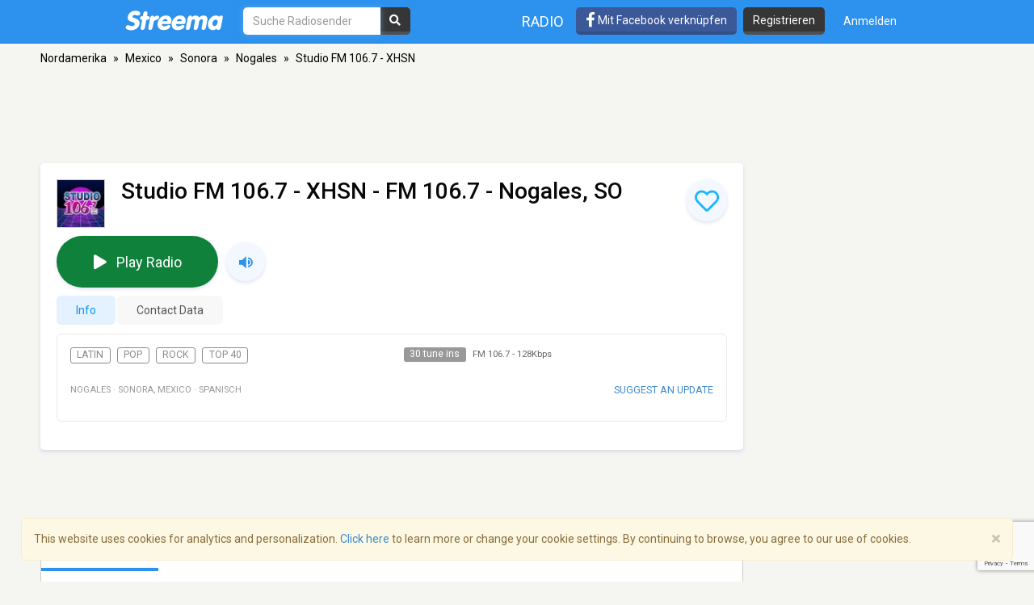

--- FILE ---
content_type: text/html; charset=utf-8
request_url: https://www.google.com/recaptcha/api2/anchor?ar=1&k=6LeCbKwfAAAAAGXbwG-wyQhhz9dxlXuTdtc_oCwI&co=aHR0cHM6Ly9kZS5zdHJlZW1hLmNvbTo0NDM.&hl=en&v=PoyoqOPhxBO7pBk68S4YbpHZ&size=invisible&anchor-ms=20000&execute-ms=30000&cb=fge7o2rqxuq
body_size: 48673
content:
<!DOCTYPE HTML><html dir="ltr" lang="en"><head><meta http-equiv="Content-Type" content="text/html; charset=UTF-8">
<meta http-equiv="X-UA-Compatible" content="IE=edge">
<title>reCAPTCHA</title>
<style type="text/css">
/* cyrillic-ext */
@font-face {
  font-family: 'Roboto';
  font-style: normal;
  font-weight: 400;
  font-stretch: 100%;
  src: url(//fonts.gstatic.com/s/roboto/v48/KFO7CnqEu92Fr1ME7kSn66aGLdTylUAMa3GUBHMdazTgWw.woff2) format('woff2');
  unicode-range: U+0460-052F, U+1C80-1C8A, U+20B4, U+2DE0-2DFF, U+A640-A69F, U+FE2E-FE2F;
}
/* cyrillic */
@font-face {
  font-family: 'Roboto';
  font-style: normal;
  font-weight: 400;
  font-stretch: 100%;
  src: url(//fonts.gstatic.com/s/roboto/v48/KFO7CnqEu92Fr1ME7kSn66aGLdTylUAMa3iUBHMdazTgWw.woff2) format('woff2');
  unicode-range: U+0301, U+0400-045F, U+0490-0491, U+04B0-04B1, U+2116;
}
/* greek-ext */
@font-face {
  font-family: 'Roboto';
  font-style: normal;
  font-weight: 400;
  font-stretch: 100%;
  src: url(//fonts.gstatic.com/s/roboto/v48/KFO7CnqEu92Fr1ME7kSn66aGLdTylUAMa3CUBHMdazTgWw.woff2) format('woff2');
  unicode-range: U+1F00-1FFF;
}
/* greek */
@font-face {
  font-family: 'Roboto';
  font-style: normal;
  font-weight: 400;
  font-stretch: 100%;
  src: url(//fonts.gstatic.com/s/roboto/v48/KFO7CnqEu92Fr1ME7kSn66aGLdTylUAMa3-UBHMdazTgWw.woff2) format('woff2');
  unicode-range: U+0370-0377, U+037A-037F, U+0384-038A, U+038C, U+038E-03A1, U+03A3-03FF;
}
/* math */
@font-face {
  font-family: 'Roboto';
  font-style: normal;
  font-weight: 400;
  font-stretch: 100%;
  src: url(//fonts.gstatic.com/s/roboto/v48/KFO7CnqEu92Fr1ME7kSn66aGLdTylUAMawCUBHMdazTgWw.woff2) format('woff2');
  unicode-range: U+0302-0303, U+0305, U+0307-0308, U+0310, U+0312, U+0315, U+031A, U+0326-0327, U+032C, U+032F-0330, U+0332-0333, U+0338, U+033A, U+0346, U+034D, U+0391-03A1, U+03A3-03A9, U+03B1-03C9, U+03D1, U+03D5-03D6, U+03F0-03F1, U+03F4-03F5, U+2016-2017, U+2034-2038, U+203C, U+2040, U+2043, U+2047, U+2050, U+2057, U+205F, U+2070-2071, U+2074-208E, U+2090-209C, U+20D0-20DC, U+20E1, U+20E5-20EF, U+2100-2112, U+2114-2115, U+2117-2121, U+2123-214F, U+2190, U+2192, U+2194-21AE, U+21B0-21E5, U+21F1-21F2, U+21F4-2211, U+2213-2214, U+2216-22FF, U+2308-230B, U+2310, U+2319, U+231C-2321, U+2336-237A, U+237C, U+2395, U+239B-23B7, U+23D0, U+23DC-23E1, U+2474-2475, U+25AF, U+25B3, U+25B7, U+25BD, U+25C1, U+25CA, U+25CC, U+25FB, U+266D-266F, U+27C0-27FF, U+2900-2AFF, U+2B0E-2B11, U+2B30-2B4C, U+2BFE, U+3030, U+FF5B, U+FF5D, U+1D400-1D7FF, U+1EE00-1EEFF;
}
/* symbols */
@font-face {
  font-family: 'Roboto';
  font-style: normal;
  font-weight: 400;
  font-stretch: 100%;
  src: url(//fonts.gstatic.com/s/roboto/v48/KFO7CnqEu92Fr1ME7kSn66aGLdTylUAMaxKUBHMdazTgWw.woff2) format('woff2');
  unicode-range: U+0001-000C, U+000E-001F, U+007F-009F, U+20DD-20E0, U+20E2-20E4, U+2150-218F, U+2190, U+2192, U+2194-2199, U+21AF, U+21E6-21F0, U+21F3, U+2218-2219, U+2299, U+22C4-22C6, U+2300-243F, U+2440-244A, U+2460-24FF, U+25A0-27BF, U+2800-28FF, U+2921-2922, U+2981, U+29BF, U+29EB, U+2B00-2BFF, U+4DC0-4DFF, U+FFF9-FFFB, U+10140-1018E, U+10190-1019C, U+101A0, U+101D0-101FD, U+102E0-102FB, U+10E60-10E7E, U+1D2C0-1D2D3, U+1D2E0-1D37F, U+1F000-1F0FF, U+1F100-1F1AD, U+1F1E6-1F1FF, U+1F30D-1F30F, U+1F315, U+1F31C, U+1F31E, U+1F320-1F32C, U+1F336, U+1F378, U+1F37D, U+1F382, U+1F393-1F39F, U+1F3A7-1F3A8, U+1F3AC-1F3AF, U+1F3C2, U+1F3C4-1F3C6, U+1F3CA-1F3CE, U+1F3D4-1F3E0, U+1F3ED, U+1F3F1-1F3F3, U+1F3F5-1F3F7, U+1F408, U+1F415, U+1F41F, U+1F426, U+1F43F, U+1F441-1F442, U+1F444, U+1F446-1F449, U+1F44C-1F44E, U+1F453, U+1F46A, U+1F47D, U+1F4A3, U+1F4B0, U+1F4B3, U+1F4B9, U+1F4BB, U+1F4BF, U+1F4C8-1F4CB, U+1F4D6, U+1F4DA, U+1F4DF, U+1F4E3-1F4E6, U+1F4EA-1F4ED, U+1F4F7, U+1F4F9-1F4FB, U+1F4FD-1F4FE, U+1F503, U+1F507-1F50B, U+1F50D, U+1F512-1F513, U+1F53E-1F54A, U+1F54F-1F5FA, U+1F610, U+1F650-1F67F, U+1F687, U+1F68D, U+1F691, U+1F694, U+1F698, U+1F6AD, U+1F6B2, U+1F6B9-1F6BA, U+1F6BC, U+1F6C6-1F6CF, U+1F6D3-1F6D7, U+1F6E0-1F6EA, U+1F6F0-1F6F3, U+1F6F7-1F6FC, U+1F700-1F7FF, U+1F800-1F80B, U+1F810-1F847, U+1F850-1F859, U+1F860-1F887, U+1F890-1F8AD, U+1F8B0-1F8BB, U+1F8C0-1F8C1, U+1F900-1F90B, U+1F93B, U+1F946, U+1F984, U+1F996, U+1F9E9, U+1FA00-1FA6F, U+1FA70-1FA7C, U+1FA80-1FA89, U+1FA8F-1FAC6, U+1FACE-1FADC, U+1FADF-1FAE9, U+1FAF0-1FAF8, U+1FB00-1FBFF;
}
/* vietnamese */
@font-face {
  font-family: 'Roboto';
  font-style: normal;
  font-weight: 400;
  font-stretch: 100%;
  src: url(//fonts.gstatic.com/s/roboto/v48/KFO7CnqEu92Fr1ME7kSn66aGLdTylUAMa3OUBHMdazTgWw.woff2) format('woff2');
  unicode-range: U+0102-0103, U+0110-0111, U+0128-0129, U+0168-0169, U+01A0-01A1, U+01AF-01B0, U+0300-0301, U+0303-0304, U+0308-0309, U+0323, U+0329, U+1EA0-1EF9, U+20AB;
}
/* latin-ext */
@font-face {
  font-family: 'Roboto';
  font-style: normal;
  font-weight: 400;
  font-stretch: 100%;
  src: url(//fonts.gstatic.com/s/roboto/v48/KFO7CnqEu92Fr1ME7kSn66aGLdTylUAMa3KUBHMdazTgWw.woff2) format('woff2');
  unicode-range: U+0100-02BA, U+02BD-02C5, U+02C7-02CC, U+02CE-02D7, U+02DD-02FF, U+0304, U+0308, U+0329, U+1D00-1DBF, U+1E00-1E9F, U+1EF2-1EFF, U+2020, U+20A0-20AB, U+20AD-20C0, U+2113, U+2C60-2C7F, U+A720-A7FF;
}
/* latin */
@font-face {
  font-family: 'Roboto';
  font-style: normal;
  font-weight: 400;
  font-stretch: 100%;
  src: url(//fonts.gstatic.com/s/roboto/v48/KFO7CnqEu92Fr1ME7kSn66aGLdTylUAMa3yUBHMdazQ.woff2) format('woff2');
  unicode-range: U+0000-00FF, U+0131, U+0152-0153, U+02BB-02BC, U+02C6, U+02DA, U+02DC, U+0304, U+0308, U+0329, U+2000-206F, U+20AC, U+2122, U+2191, U+2193, U+2212, U+2215, U+FEFF, U+FFFD;
}
/* cyrillic-ext */
@font-face {
  font-family: 'Roboto';
  font-style: normal;
  font-weight: 500;
  font-stretch: 100%;
  src: url(//fonts.gstatic.com/s/roboto/v48/KFO7CnqEu92Fr1ME7kSn66aGLdTylUAMa3GUBHMdazTgWw.woff2) format('woff2');
  unicode-range: U+0460-052F, U+1C80-1C8A, U+20B4, U+2DE0-2DFF, U+A640-A69F, U+FE2E-FE2F;
}
/* cyrillic */
@font-face {
  font-family: 'Roboto';
  font-style: normal;
  font-weight: 500;
  font-stretch: 100%;
  src: url(//fonts.gstatic.com/s/roboto/v48/KFO7CnqEu92Fr1ME7kSn66aGLdTylUAMa3iUBHMdazTgWw.woff2) format('woff2');
  unicode-range: U+0301, U+0400-045F, U+0490-0491, U+04B0-04B1, U+2116;
}
/* greek-ext */
@font-face {
  font-family: 'Roboto';
  font-style: normal;
  font-weight: 500;
  font-stretch: 100%;
  src: url(//fonts.gstatic.com/s/roboto/v48/KFO7CnqEu92Fr1ME7kSn66aGLdTylUAMa3CUBHMdazTgWw.woff2) format('woff2');
  unicode-range: U+1F00-1FFF;
}
/* greek */
@font-face {
  font-family: 'Roboto';
  font-style: normal;
  font-weight: 500;
  font-stretch: 100%;
  src: url(//fonts.gstatic.com/s/roboto/v48/KFO7CnqEu92Fr1ME7kSn66aGLdTylUAMa3-UBHMdazTgWw.woff2) format('woff2');
  unicode-range: U+0370-0377, U+037A-037F, U+0384-038A, U+038C, U+038E-03A1, U+03A3-03FF;
}
/* math */
@font-face {
  font-family: 'Roboto';
  font-style: normal;
  font-weight: 500;
  font-stretch: 100%;
  src: url(//fonts.gstatic.com/s/roboto/v48/KFO7CnqEu92Fr1ME7kSn66aGLdTylUAMawCUBHMdazTgWw.woff2) format('woff2');
  unicode-range: U+0302-0303, U+0305, U+0307-0308, U+0310, U+0312, U+0315, U+031A, U+0326-0327, U+032C, U+032F-0330, U+0332-0333, U+0338, U+033A, U+0346, U+034D, U+0391-03A1, U+03A3-03A9, U+03B1-03C9, U+03D1, U+03D5-03D6, U+03F0-03F1, U+03F4-03F5, U+2016-2017, U+2034-2038, U+203C, U+2040, U+2043, U+2047, U+2050, U+2057, U+205F, U+2070-2071, U+2074-208E, U+2090-209C, U+20D0-20DC, U+20E1, U+20E5-20EF, U+2100-2112, U+2114-2115, U+2117-2121, U+2123-214F, U+2190, U+2192, U+2194-21AE, U+21B0-21E5, U+21F1-21F2, U+21F4-2211, U+2213-2214, U+2216-22FF, U+2308-230B, U+2310, U+2319, U+231C-2321, U+2336-237A, U+237C, U+2395, U+239B-23B7, U+23D0, U+23DC-23E1, U+2474-2475, U+25AF, U+25B3, U+25B7, U+25BD, U+25C1, U+25CA, U+25CC, U+25FB, U+266D-266F, U+27C0-27FF, U+2900-2AFF, U+2B0E-2B11, U+2B30-2B4C, U+2BFE, U+3030, U+FF5B, U+FF5D, U+1D400-1D7FF, U+1EE00-1EEFF;
}
/* symbols */
@font-face {
  font-family: 'Roboto';
  font-style: normal;
  font-weight: 500;
  font-stretch: 100%;
  src: url(//fonts.gstatic.com/s/roboto/v48/KFO7CnqEu92Fr1ME7kSn66aGLdTylUAMaxKUBHMdazTgWw.woff2) format('woff2');
  unicode-range: U+0001-000C, U+000E-001F, U+007F-009F, U+20DD-20E0, U+20E2-20E4, U+2150-218F, U+2190, U+2192, U+2194-2199, U+21AF, U+21E6-21F0, U+21F3, U+2218-2219, U+2299, U+22C4-22C6, U+2300-243F, U+2440-244A, U+2460-24FF, U+25A0-27BF, U+2800-28FF, U+2921-2922, U+2981, U+29BF, U+29EB, U+2B00-2BFF, U+4DC0-4DFF, U+FFF9-FFFB, U+10140-1018E, U+10190-1019C, U+101A0, U+101D0-101FD, U+102E0-102FB, U+10E60-10E7E, U+1D2C0-1D2D3, U+1D2E0-1D37F, U+1F000-1F0FF, U+1F100-1F1AD, U+1F1E6-1F1FF, U+1F30D-1F30F, U+1F315, U+1F31C, U+1F31E, U+1F320-1F32C, U+1F336, U+1F378, U+1F37D, U+1F382, U+1F393-1F39F, U+1F3A7-1F3A8, U+1F3AC-1F3AF, U+1F3C2, U+1F3C4-1F3C6, U+1F3CA-1F3CE, U+1F3D4-1F3E0, U+1F3ED, U+1F3F1-1F3F3, U+1F3F5-1F3F7, U+1F408, U+1F415, U+1F41F, U+1F426, U+1F43F, U+1F441-1F442, U+1F444, U+1F446-1F449, U+1F44C-1F44E, U+1F453, U+1F46A, U+1F47D, U+1F4A3, U+1F4B0, U+1F4B3, U+1F4B9, U+1F4BB, U+1F4BF, U+1F4C8-1F4CB, U+1F4D6, U+1F4DA, U+1F4DF, U+1F4E3-1F4E6, U+1F4EA-1F4ED, U+1F4F7, U+1F4F9-1F4FB, U+1F4FD-1F4FE, U+1F503, U+1F507-1F50B, U+1F50D, U+1F512-1F513, U+1F53E-1F54A, U+1F54F-1F5FA, U+1F610, U+1F650-1F67F, U+1F687, U+1F68D, U+1F691, U+1F694, U+1F698, U+1F6AD, U+1F6B2, U+1F6B9-1F6BA, U+1F6BC, U+1F6C6-1F6CF, U+1F6D3-1F6D7, U+1F6E0-1F6EA, U+1F6F0-1F6F3, U+1F6F7-1F6FC, U+1F700-1F7FF, U+1F800-1F80B, U+1F810-1F847, U+1F850-1F859, U+1F860-1F887, U+1F890-1F8AD, U+1F8B0-1F8BB, U+1F8C0-1F8C1, U+1F900-1F90B, U+1F93B, U+1F946, U+1F984, U+1F996, U+1F9E9, U+1FA00-1FA6F, U+1FA70-1FA7C, U+1FA80-1FA89, U+1FA8F-1FAC6, U+1FACE-1FADC, U+1FADF-1FAE9, U+1FAF0-1FAF8, U+1FB00-1FBFF;
}
/* vietnamese */
@font-face {
  font-family: 'Roboto';
  font-style: normal;
  font-weight: 500;
  font-stretch: 100%;
  src: url(//fonts.gstatic.com/s/roboto/v48/KFO7CnqEu92Fr1ME7kSn66aGLdTylUAMa3OUBHMdazTgWw.woff2) format('woff2');
  unicode-range: U+0102-0103, U+0110-0111, U+0128-0129, U+0168-0169, U+01A0-01A1, U+01AF-01B0, U+0300-0301, U+0303-0304, U+0308-0309, U+0323, U+0329, U+1EA0-1EF9, U+20AB;
}
/* latin-ext */
@font-face {
  font-family: 'Roboto';
  font-style: normal;
  font-weight: 500;
  font-stretch: 100%;
  src: url(//fonts.gstatic.com/s/roboto/v48/KFO7CnqEu92Fr1ME7kSn66aGLdTylUAMa3KUBHMdazTgWw.woff2) format('woff2');
  unicode-range: U+0100-02BA, U+02BD-02C5, U+02C7-02CC, U+02CE-02D7, U+02DD-02FF, U+0304, U+0308, U+0329, U+1D00-1DBF, U+1E00-1E9F, U+1EF2-1EFF, U+2020, U+20A0-20AB, U+20AD-20C0, U+2113, U+2C60-2C7F, U+A720-A7FF;
}
/* latin */
@font-face {
  font-family: 'Roboto';
  font-style: normal;
  font-weight: 500;
  font-stretch: 100%;
  src: url(//fonts.gstatic.com/s/roboto/v48/KFO7CnqEu92Fr1ME7kSn66aGLdTylUAMa3yUBHMdazQ.woff2) format('woff2');
  unicode-range: U+0000-00FF, U+0131, U+0152-0153, U+02BB-02BC, U+02C6, U+02DA, U+02DC, U+0304, U+0308, U+0329, U+2000-206F, U+20AC, U+2122, U+2191, U+2193, U+2212, U+2215, U+FEFF, U+FFFD;
}
/* cyrillic-ext */
@font-face {
  font-family: 'Roboto';
  font-style: normal;
  font-weight: 900;
  font-stretch: 100%;
  src: url(//fonts.gstatic.com/s/roboto/v48/KFO7CnqEu92Fr1ME7kSn66aGLdTylUAMa3GUBHMdazTgWw.woff2) format('woff2');
  unicode-range: U+0460-052F, U+1C80-1C8A, U+20B4, U+2DE0-2DFF, U+A640-A69F, U+FE2E-FE2F;
}
/* cyrillic */
@font-face {
  font-family: 'Roboto';
  font-style: normal;
  font-weight: 900;
  font-stretch: 100%;
  src: url(//fonts.gstatic.com/s/roboto/v48/KFO7CnqEu92Fr1ME7kSn66aGLdTylUAMa3iUBHMdazTgWw.woff2) format('woff2');
  unicode-range: U+0301, U+0400-045F, U+0490-0491, U+04B0-04B1, U+2116;
}
/* greek-ext */
@font-face {
  font-family: 'Roboto';
  font-style: normal;
  font-weight: 900;
  font-stretch: 100%;
  src: url(//fonts.gstatic.com/s/roboto/v48/KFO7CnqEu92Fr1ME7kSn66aGLdTylUAMa3CUBHMdazTgWw.woff2) format('woff2');
  unicode-range: U+1F00-1FFF;
}
/* greek */
@font-face {
  font-family: 'Roboto';
  font-style: normal;
  font-weight: 900;
  font-stretch: 100%;
  src: url(//fonts.gstatic.com/s/roboto/v48/KFO7CnqEu92Fr1ME7kSn66aGLdTylUAMa3-UBHMdazTgWw.woff2) format('woff2');
  unicode-range: U+0370-0377, U+037A-037F, U+0384-038A, U+038C, U+038E-03A1, U+03A3-03FF;
}
/* math */
@font-face {
  font-family: 'Roboto';
  font-style: normal;
  font-weight: 900;
  font-stretch: 100%;
  src: url(//fonts.gstatic.com/s/roboto/v48/KFO7CnqEu92Fr1ME7kSn66aGLdTylUAMawCUBHMdazTgWw.woff2) format('woff2');
  unicode-range: U+0302-0303, U+0305, U+0307-0308, U+0310, U+0312, U+0315, U+031A, U+0326-0327, U+032C, U+032F-0330, U+0332-0333, U+0338, U+033A, U+0346, U+034D, U+0391-03A1, U+03A3-03A9, U+03B1-03C9, U+03D1, U+03D5-03D6, U+03F0-03F1, U+03F4-03F5, U+2016-2017, U+2034-2038, U+203C, U+2040, U+2043, U+2047, U+2050, U+2057, U+205F, U+2070-2071, U+2074-208E, U+2090-209C, U+20D0-20DC, U+20E1, U+20E5-20EF, U+2100-2112, U+2114-2115, U+2117-2121, U+2123-214F, U+2190, U+2192, U+2194-21AE, U+21B0-21E5, U+21F1-21F2, U+21F4-2211, U+2213-2214, U+2216-22FF, U+2308-230B, U+2310, U+2319, U+231C-2321, U+2336-237A, U+237C, U+2395, U+239B-23B7, U+23D0, U+23DC-23E1, U+2474-2475, U+25AF, U+25B3, U+25B7, U+25BD, U+25C1, U+25CA, U+25CC, U+25FB, U+266D-266F, U+27C0-27FF, U+2900-2AFF, U+2B0E-2B11, U+2B30-2B4C, U+2BFE, U+3030, U+FF5B, U+FF5D, U+1D400-1D7FF, U+1EE00-1EEFF;
}
/* symbols */
@font-face {
  font-family: 'Roboto';
  font-style: normal;
  font-weight: 900;
  font-stretch: 100%;
  src: url(//fonts.gstatic.com/s/roboto/v48/KFO7CnqEu92Fr1ME7kSn66aGLdTylUAMaxKUBHMdazTgWw.woff2) format('woff2');
  unicode-range: U+0001-000C, U+000E-001F, U+007F-009F, U+20DD-20E0, U+20E2-20E4, U+2150-218F, U+2190, U+2192, U+2194-2199, U+21AF, U+21E6-21F0, U+21F3, U+2218-2219, U+2299, U+22C4-22C6, U+2300-243F, U+2440-244A, U+2460-24FF, U+25A0-27BF, U+2800-28FF, U+2921-2922, U+2981, U+29BF, U+29EB, U+2B00-2BFF, U+4DC0-4DFF, U+FFF9-FFFB, U+10140-1018E, U+10190-1019C, U+101A0, U+101D0-101FD, U+102E0-102FB, U+10E60-10E7E, U+1D2C0-1D2D3, U+1D2E0-1D37F, U+1F000-1F0FF, U+1F100-1F1AD, U+1F1E6-1F1FF, U+1F30D-1F30F, U+1F315, U+1F31C, U+1F31E, U+1F320-1F32C, U+1F336, U+1F378, U+1F37D, U+1F382, U+1F393-1F39F, U+1F3A7-1F3A8, U+1F3AC-1F3AF, U+1F3C2, U+1F3C4-1F3C6, U+1F3CA-1F3CE, U+1F3D4-1F3E0, U+1F3ED, U+1F3F1-1F3F3, U+1F3F5-1F3F7, U+1F408, U+1F415, U+1F41F, U+1F426, U+1F43F, U+1F441-1F442, U+1F444, U+1F446-1F449, U+1F44C-1F44E, U+1F453, U+1F46A, U+1F47D, U+1F4A3, U+1F4B0, U+1F4B3, U+1F4B9, U+1F4BB, U+1F4BF, U+1F4C8-1F4CB, U+1F4D6, U+1F4DA, U+1F4DF, U+1F4E3-1F4E6, U+1F4EA-1F4ED, U+1F4F7, U+1F4F9-1F4FB, U+1F4FD-1F4FE, U+1F503, U+1F507-1F50B, U+1F50D, U+1F512-1F513, U+1F53E-1F54A, U+1F54F-1F5FA, U+1F610, U+1F650-1F67F, U+1F687, U+1F68D, U+1F691, U+1F694, U+1F698, U+1F6AD, U+1F6B2, U+1F6B9-1F6BA, U+1F6BC, U+1F6C6-1F6CF, U+1F6D3-1F6D7, U+1F6E0-1F6EA, U+1F6F0-1F6F3, U+1F6F7-1F6FC, U+1F700-1F7FF, U+1F800-1F80B, U+1F810-1F847, U+1F850-1F859, U+1F860-1F887, U+1F890-1F8AD, U+1F8B0-1F8BB, U+1F8C0-1F8C1, U+1F900-1F90B, U+1F93B, U+1F946, U+1F984, U+1F996, U+1F9E9, U+1FA00-1FA6F, U+1FA70-1FA7C, U+1FA80-1FA89, U+1FA8F-1FAC6, U+1FACE-1FADC, U+1FADF-1FAE9, U+1FAF0-1FAF8, U+1FB00-1FBFF;
}
/* vietnamese */
@font-face {
  font-family: 'Roboto';
  font-style: normal;
  font-weight: 900;
  font-stretch: 100%;
  src: url(//fonts.gstatic.com/s/roboto/v48/KFO7CnqEu92Fr1ME7kSn66aGLdTylUAMa3OUBHMdazTgWw.woff2) format('woff2');
  unicode-range: U+0102-0103, U+0110-0111, U+0128-0129, U+0168-0169, U+01A0-01A1, U+01AF-01B0, U+0300-0301, U+0303-0304, U+0308-0309, U+0323, U+0329, U+1EA0-1EF9, U+20AB;
}
/* latin-ext */
@font-face {
  font-family: 'Roboto';
  font-style: normal;
  font-weight: 900;
  font-stretch: 100%;
  src: url(//fonts.gstatic.com/s/roboto/v48/KFO7CnqEu92Fr1ME7kSn66aGLdTylUAMa3KUBHMdazTgWw.woff2) format('woff2');
  unicode-range: U+0100-02BA, U+02BD-02C5, U+02C7-02CC, U+02CE-02D7, U+02DD-02FF, U+0304, U+0308, U+0329, U+1D00-1DBF, U+1E00-1E9F, U+1EF2-1EFF, U+2020, U+20A0-20AB, U+20AD-20C0, U+2113, U+2C60-2C7F, U+A720-A7FF;
}
/* latin */
@font-face {
  font-family: 'Roboto';
  font-style: normal;
  font-weight: 900;
  font-stretch: 100%;
  src: url(//fonts.gstatic.com/s/roboto/v48/KFO7CnqEu92Fr1ME7kSn66aGLdTylUAMa3yUBHMdazQ.woff2) format('woff2');
  unicode-range: U+0000-00FF, U+0131, U+0152-0153, U+02BB-02BC, U+02C6, U+02DA, U+02DC, U+0304, U+0308, U+0329, U+2000-206F, U+20AC, U+2122, U+2191, U+2193, U+2212, U+2215, U+FEFF, U+FFFD;
}

</style>
<link rel="stylesheet" type="text/css" href="https://www.gstatic.com/recaptcha/releases/PoyoqOPhxBO7pBk68S4YbpHZ/styles__ltr.css">
<script nonce="0d84sxMtb-n6AIqnsTP4vg" type="text/javascript">window['__recaptcha_api'] = 'https://www.google.com/recaptcha/api2/';</script>
<script type="text/javascript" src="https://www.gstatic.com/recaptcha/releases/PoyoqOPhxBO7pBk68S4YbpHZ/recaptcha__en.js" nonce="0d84sxMtb-n6AIqnsTP4vg">
      
    </script></head>
<body><div id="rc-anchor-alert" class="rc-anchor-alert"></div>
<input type="hidden" id="recaptcha-token" value="[base64]">
<script type="text/javascript" nonce="0d84sxMtb-n6AIqnsTP4vg">
      recaptcha.anchor.Main.init("[\x22ainput\x22,[\x22bgdata\x22,\x22\x22,\[base64]/[base64]/[base64]/[base64]/[base64]/[base64]/[base64]/[base64]/[base64]/[base64]\\u003d\x22,\[base64]\x22,\x22JcKARcKLwprDimxDwoQaw7fCnMKkwrrCmDIowrtLw6FCwrLDpxR/[base64]/[base64]/Cv8OKw6w2KyvCj8Ozw6HCtA7DhcKnB8Obw43Dt8Ouw4TDlsKpw67Djj4hO0keEcOvYRbDnjDCnlEgQlAFaMOCw5XDocKpY8K+w4sbE8KVEsKjwqAjwqwlfMKBw7sOwp7CrGEsQXMQwq/CrXzDtsKQJXjCgMK+wqE5wq3CqR/DjSUVw5IHDsK/wqQvwpsSMGHCqsKFw60nwp/[base64]/DvCQLHMOew4/DhMKKw7zDjsKDFMKZGcOiKcObQcKuAsK3wo3CvcKwYsKFWG5dwqPCnsKJLsKFf8OXbRPDiDHCm8OIwprDlcOdaCZcw6/Cq8OpwrxPw6PCscOWwrzDocKhDnjDonLCjkzDl1LCncKca3HDgmofdsOqw68/CMOtG8OQw5Qaw6PDpX3DvgB9w7TCi8Oxw6Myc8KrFzouFcKRF3bCuTLDuMOkQwk7U8KubAIGwoxjQWzCglYTbVvCl8O3woYcY1nCpXHCqWvDpzFiw68LwobDrMK0wrHCgsKZw6PDk2LCqcKbLn3CjcObJcKcwqcDEcKqccO9w7pzw5oTGS/DvBTDpnoPVsKgGk3ChwrCu18+V1NYw68tw6NTw4wzwqPCu3PCjMKTw6o+b8KNJh/ClwETw7zDt8OXW0N3K8O/XcOoYWvDuMKpNTdJw7UVOsOGQcKUOUhDGMO7w4fDokRtwqkFwrzCkD3CnUTCiS05ZGvDu8O6wr/CrcKOWUTCgsOsbg85LXMmw5TCjcK7ZMKoMwvCsMOtKAJJQyxdw6YSd8Krwp/Cn8OVw5tpR8ONH28TwqfChitFb8K+wqzCn18lTzVpw4PDhsOYGMOdw7XCuQJGG8KBTwjDrU3Dpx4Fw7B3MMO3XcO9w4bCsD/[base64]/PcKyw58hw5hzT8KPSjMVw7/[base64]/[base64]/DrsK7UGVCT3FjfsK+wp9Kw6Y/w4EOw718w6XCjXhpAMODw4peasOnwr/DrjQZw73DjF7Cv8KERETCksOOEz0Bw6Bow4hzw4lFQcKcW8KkFVfDt8OPKcK8ZykzRsOjwo8Nw6JIbMO6a2RtwpPCglI2Q8KdDUrDsm7Do8KDwrPCsXxcbsKxRMK+YifDpcOCLwTDo8OAd0TChcKOA0nDosKePz/DqFHDkQfCphTDiEbDoCUJwpTCssOvR8KRw7IhwodZw4nDv8KqD1R/FwFhwrLDi8KGw5oiwonCqmHCkBQGA0rCt8KgXwfDscK+JUzDr8KLbgjDmTDDmcKVOCvCplrDj8Khw5YtasOOAgx8w7FOwr3Cu8Kdw7RJLgQPw5/DrsOaIsOWwqTDiMOXw7pzwqIvbgJbGFzDi8K8WU7DucOxwrDCgVzCmRvCgMKsA8OcwpJ6w7TDsitQI1dVw7nCsRHCm8Kyw4fCvDc/wo0DwqJdQsOsw5XCr8OQCsOgwptEw7Mhw5ghTRRjGCbCgVbDmEjDrsOgRMKuHSAFw7xwLcK3cQxCw5bDoMKUTlHCqcKVKVJFVMKUWsOYLX/[base64]/[base64]/[base64]/AMOEw6tdw4bDt8Opw63CuVvDhMK/wpLDo8K4wp1ESsK6Nn3Dv8KSfMKwYcOFw7PDsThgwqN+wqEic8KgKQrCksKww6bCvSDDlcOXwq/[base64]/DmMKxVcOIYcK5w5vDgsOVETsCw6bDuFduNcKlw60BbgjDpSgpw7lVBXxEw5DCk0t5wrfCnsObUcK2w7/Cpw7Dv18nw7rDphpeSxxMGV3DqjxYCMOXdQrDlsOhwoIMRSpgwpEFwqQyJnDCq8K7fCpPRkkUw5bCr8OiVHfCnCbDmDg4bMKUC8K7w4Ixw73CqsOZw6bCscOjw6kOOMKlwrFHFMKCw7TCqFvCusOhwr3ChXZPw63CnG7CmiTCnsOJcCfDt2BHw6/CnCkBw4HDp8KNw7nDmS/DucOrw7pcwoTDqX3Cj8KeJy8Nw5rDsjbDj8OsVcKDZ8ONFR/CrQBVcMOJfMOjWgPCtMKew45mDFHDsEQuQcKyw4fDv8KxQ8OIOMOSM8Kfw43Cg2zDuR7Dn8KdeMKrwqJ0wpjDuTI+cgrDg0TCp3Z7VVdEworDsnTCmsOIFwDCj8KjZMK7UsKfbmfDlsKrwrvDrMKbDjzCk2nCqG4Jw5jClcKMw4DCksKgwqJ3YT/CvMKywq1oN8OOw6nCkQ3DrsOEwr/[base64]/FcK6H8K1FsKVGsOkBz3DmsOWwo4ZchHDqyQ8w7LCkndMw7ZHRCdAw6grwoFHw7XDgsK/YcKrdmoHw6sgN8KkwpnCuMOmWGjCkkkWw715w6/Dr8OeElTDp8O6bHbDqcKtw7jCjMOsw6LClMKDacOaMXjDkMKLFMK2wo8lGi7DlsOswox+dsKqwo/CgRgOdMOnesKnw6PCncKbCTnDs8KIBcKCw4HCgBbCkjvDm8OTVyIXwr7DqsOzajoZw69nwqg7PsO9wq5uGMKLwpnDsRfCiBZ5PcObw6TCtwdkwrzCu3pvwpB7w6YowrUrJHvCjAPCsV/ChsOSOsO6ScKewpvClcKyw6MRworDrsKYTcOWw4ICw7huU2RKJ0cfwofCjsOfCiXDrsOeTsKTCsKDIC/[base64]/DtHzDp8KcCcOgw47DosK2w4Mow4oDw7Z3w7cnwqDDqGZiw5rDgsOlT2Rsw4Y0wrNQw4wzwpA+BcK/wojCtCVHO8KiLsOIwpLDsMKZNyvCjU3CnMOaNMKqVHfCvMOpw47DusOyQyfDq2AUwrpswpfCqEZOwrw2WQ3Dt8KABMOywqbCgiExwogHJjbCqgTCoSsvP8OiITTCjDjCjmfDhMK7b8KIKV/DncOwV3lVUsOUKEjCssKkWcK6UMOgwq9OayTDj8KPLsOfEsO9woTDi8KVw4jCr2HDhEU9BsKwRlnDu8O4wohQwrLCr8KCwoXClw0Nw6RPwqPDrGbDuTxJOzlYRsKPw5bCisOmIcKxOcOtcMODMTsFQ0dwHcKOw79IUSfDtMKQwqXCuHV4w4TCrUhQF8KjXR/CicKfw4vCo8O9Vg9GDsKAaV7CvAwxwp/CgMKNMMKNw6/DrgbCojPDoXLDmTbCtMO9w7bDmsKuw5g2wp3DiFTDkMKjIQVUw4sBwozDpcOhwqPCn8OFwoRtwpfCoMKHLWnCm0/CnlM8P8OFUsOHQDogNT7DlEM/wqMwwqzCq3kMwpBsw45DADXDksKSwofDhcOgYcOkHMO6fALCs2rCnRTCqMKXOSfCuMODHmwPwofCnjfCnsKBw43CnxDDlyh+wp9Cb8KZXlM/w5kkNQzDn8K5w4dbwo85fH7CqkNqwrx3wqvDjEnCo8Kgw5gCdi3DqR3DusK6EsKUwqdFw50XZMOPw6fCrw3DhzbCtcO+XMOsci/[base64]/[base64]/Di37DtcOewrbCvlxuw6Fcw4jCrMOQw67CjkkMVgzDumDCucKQHMKCEjFjA1cRLcOrw5RmwoHCnSItw7Npw4dGEBsmw7xxNC3CpE7Doy1ywrF6w57CqMKcdcKkFAYxwpDCiMOnGi9RwqA0w5Z6JzrDqMO5w7oVW8OiwpTDhCJ4GcOFwq/DnWFPwqBiJ8OqclvCjnrCt8Ocw7h+wqzCnMKKwqvDosKZbiHCk8KIwr4aHsO/w6HDoSMRwqUeEB4CwogDw67CmcKkNzdnw6szw6/Di8K4RsKIwpZAwpA5OcOOw7l9wrnDq0JFCDAxwpsqw5XDo8K0woPCuDBvwoFNwpnDhBTDmsOXw4IFTcOJCGbCiGsBS3HDo8OmAMKEw6dacXPCoSsScMOlw77CscKFw7bDtsKgwqPCssO7JxLCusKWaMKywrPCkDhqJ8Olw6/Cg8KLwqTCpkXCp8OnMAVeQMOsBcK5dg58YcOECjLCicOhJlEAwqEjXE0hwpLCh8OKw4vDgcOCWilhwpcjwo0WwoHDsyxywp45wp/CgsO0XcK1w7jDjkDCv8KJNx0uWMKZw5LDg1BGaQfDuCfDtSliwr/DlMKTRk3DuRQaFMOpw6TDnBTDmcKYwrsTwrhZBn4gYVB3w5XCncKrw6tYWkzDvB/[base64]/CqAPClcOAJhR7woQjTxAdw77DghMUw4VZw4kfBMK6dFIAwrdQLcOdw4QQaMKIwpPDpMO8wqQpw5jCg8OjGsKFw7DCpMKIFcO0YMKow5YXwp/[base64]/[base64]/[base64]/[base64]/[base64]/DssO9wqDDg8OPw73ClsOqKMOUw44eKsKFAEkab2HCi8OIw5YAwooaw6sNX8OuwoLDvSRqwoIYQltWwoZPwpZoLsK3bsKEw63CpsONw799w4bCn8OuwprCr8OYaDPDm17DiAhjLWtGAG/Cg8OnRsKGVMOdBMOyGcOPZ8OjE8OWw57DgyQ0SMKedWQ7w6TDnTfCjMOzwr3Cnm/DvlEFw48mwpDClGocwrjClMOhwqrDil/DlynDv2fCmRI/[base64]/CoSBhw7YowoDDijHDiRjCq8OTw7vChsKsNsOwwonDlF48wpEcwrhpwrVvTMOcw7xsCVRvVlbCkkXCq8KfwqHCjxDDpMKsPgTDv8K+w7jCqsOMw4TCmMK/woI7wp4+wq1ORxBtw4URw4Ukw7/DsHDCnmxpACtwwoHDtzJyw67DkcO+w5LDiDIyLcKKw70ow7fCvsOWS8OUOUzDj2fCoX7CtmIZw4xkw6XDrSFAfsOxXMKBKcKdw4pFZHt3LUDDs8K0Bzkfw5zDgQfCvjvCvsKNZMK2w6xwwp9LwoR4w63Ckz7DmzRkVUU5G1/Dgh7DuizCoApyDsKSwopPw5fCi2zCrcOHw6bDq8OrWBHDvMKQwrM+wrHCgMKjwr8QdsKUWMKpwq/CvsO3wrZew5QFIMK6wo3Cm8OWDsKXw6JtIcK/wop5RDnDtjrDhMOKYMO/VcOfwrLDsjwCUsO+c8OQwqRsw7xtw6lTw79RKMKDXkvChVNHw6kYOlF4EEvCpMKzwoIcScOqw67DucOww4tAfj9mHMOaw4B+w4RVHQwkUWDCmMObA1rDtsK5w5ErBGvDq8OuwqLDv0/[base64]/CkUPCsMKKwp46w4Qew70RLcOKwrcgw6gxw5zDum5zHsKtw546w5kUwrfCqFdoNmfCs8OhVzY2w5XCrsOTwqbCj3HDrMKuHEsrBWd0wo4ZwprDgjHCn2JiwrExenHCh8OPRMOrfMKiwq3DqsKZwpnCmijDsls9wqPDqcKswqNnR8K0C0jCqMO+bF/[base64]/[base64]/CjMOSVMO1BDLDj8KXZ8O5w411wpnCjS3CgMO6woTCjR3CvcOJwrfDkkTDnl7ChsOOwoPDpMKwIcOhOMKuw5RXOMK5wq0EwrPCr8KRcMOtwpvDlF9fwr/[base64]/w7cKw6QjViZdR8Oiwroawp7Cr1cMTWjDkgVbwqbDo8Otw5E4wp7CmwNnSMOkEsKXT2AewqUww5XDlcOFDcOTwqcgw7Y9f8K8w70GdRRjDsKyL8KUw53CscOpK8ORc03DiTBdKy0AfDNxw7HCgcOJFcOIGcO5w5bDjxzCgnfCt1t/w7h0wrfDmUk7Eys5XsOWXDZgw7TCqADClMKPwr4JwqDCu8ODwpLCi8K0w659wrfCjAB6w7/Cr8KcwrTChsOIw6/DlwIpwocqw5HDkcOLwpfDn2zCk8OewqppHjlZOgDDs21vTxXCpgXDjFdnecKyw7DDjzfDlgJmHMKywoMQKMOeQVnCiMKvw7hWM8OLeT3Cs8OKwo/DusO+wrTDiwLCqls8YC81wqXDs8O0CcOMMHRYcMOUwrFQwoTClcOewqDDtcKEwqrDiMKOLHjCgF0HwqhKw5vDusOcYQDCqQJ2wqQPw6bDi8ODwpDCoVA6wq/CoTMmwrxSUFTCisKHwrjCjcKQLDhPfUZmwoTCpcK3E3LDvDVTw4XDoUBJwqHDq8ORTU3CoT/DsmHDhALCkMKxZ8KswqYFC8KJasOZw7k2a8KMwrFUHcKLw4pTWA3DnMK+acKiw7Vew4YcGcKqwrLCvMOSwofCscKnQiUtJVccwrI+b3vCgz9Uw6rClUcDVj7CmMKvH1B6NnPDgcKdw4IQw43CtkDDmVzCgjfChsOkLToZGwgGEytdYsK3wqkYHhR/D8OqdsOFRsOZw695AEYyEnRjwr/CmsKffQgmQznDssK6wr0lw7PDuFdfw59mBRshZ8KKwpgmDsOVJ0tBworDg8K9wpVNwrMbw4lyIcOSw4XDhMORYMOAOT5Wwp3DuMOrw53DoG/[base64]/Cq3NDQ8Kxw68Ww63ChMKYwoF8wr5Qw7FtLGY5JUgPKFHCrsKTQMKqdXMVNMO8wpofT8Kpwrt6OcOVG39AwqVKVsOewpHChMKsWx0nwrxdw4HCuyPCgcO3w4pNPx7CnMOgw5/[base64]/Ci8K8woDDosOiwrsvwqB9eSQGFXZuC8Ocwrweb2pRwp4pA8OzwonDuMOFNzHCusK9wqlfERjDrzw3wqkmwqgfHsKxwqLCjAsiScKew4EcwpTDswfDjMO/NcK9QMOlOVrCohXDpsOtwq/Ct0sWKsOmw6TDmcKlCy7DjMONwqkvwr7DrsO6PsOEw4fCgMKNwrbDusOFw6jCtMOUTMOrw7/DunZ9PEvCsMKAw4rDqMOnKjk6bcK2d0ZPwp0Xw7/DmsOwwoDCrXHDoWFVwoRzBsK8HsOHaMKuwrY8wrjDn2Ivw5RFwqTClMKgw6ECwpd6w7XDlMKhbiYWwrNsN8KTfcO/[base64]/CsMKkScOOAcK/Qk3DgU9NNRoDwpEJwqgrH3IMGW0+w4vCtcORNcOgw67DhsOpLcKxw6/CuSMZIsKswqcvwo5zbGrDhHDCjMKGwqLCo8Kswp/DvlJVwpnDol5zw6gTd0lIYMKDW8KLIMOpwqvCqMKFwpTCjcKXIxE8w5d9TcKywrHCoXhkTcOtdcOubcO/wpTCk8OKw5bDsWNpQsKyMcKWG0wkwpzCi8OLA8KnYMKBQ2oXw6DCrzUfJQkTwrXCowjDgMKIw6vDnmzClsKIIx/[base64]/DkhojUsKiw43DvMKWwr9gwowvW8K+dEvDpXXDvsKiwrnCv8KQwrFzwrvDpk/CnibCtcKOw5whZkRBU3nCom3CmiHCoMKlwo7DucOUH8O8QMO2wpcVL8KQwohtw6dQwrJjwrJCC8Olw6DCoR/Cg8OWQjI6f8KawonDsQxdwod1bsKNA8OxUh7CnlxmPlXCkhpKw48WWcKGCMKBw4jDs3PClxbDmcK/e8Ofw7PCvW3ChgvCrWvCiQlCOMKywrDChTcrwr1Yw67CpVFfD1QQHB8rw5LDunzDq8KIVxzCk8OFXRVewqQ8wqFWwq94wr/DjlgIwqzDph3DnMORNAHDsxNMwpbDlwYpFgfCqRkyNsOvZ1jCkE8Ow7vDtMKMwrYVdhzCt3MTN8KGP8Oiw5TDqQrCuX7DuMOnX8KLw4HCmsO4w7BgGhjDlsO6eMKgw4x1MMODw5gawofDmMKzKsKywoYsw6EoPMOAcG/[base64]/[base64]/w68Yd33CrXjCusO5S8ORwpXCvsO3RlINXsK/w75KUlsCwrtrAk7ChMOOF8Kqwq0ZXcKgw7sIw7fDkMKbw6DDlsKNwpvCtMKRFn/CpTk4wq/DggLCl03CgsK9HMKQw59tO8KZw65oVsOjw6BydlgAwot5wpPCn8O/w6DDscOAHTc/cMKywrrDpkrDiMOoXMKTw63DtMOXw5vDsBTDtMK9w4liBcOhF0ZXP8OiJHbDqkV8fcObL8KFwpJZOcK+wq3DlQQjDkkfw7AFwqvDjsOZwr3ChsKUaS9uYsKAw6QlwqvChHdmZcOHwrTDrcOhWx9lE8Osw6tzwq/CssK3AW7Cu1jCgMKUw6Newq/[base64]/DuGrCk2R0H8KCbS9lwr7Ci8Kkw7DDoUkowoY5wovCr2PCpQTCvMO8wofCkx5bQ8Kxwr/[base64]/DmTfCjsKcWzvDtVvDi8OzUcOzw7I/w5rDoMOywqVQw7jCsg9uwobClkPCsTzDl8OZw5sIXBLCt8KGw7nCvhLDlMKNIMOxwrIyCMOoGF/CvMKlwrTDmBzDm1hGw45vNFlkcVMBwqAfwpXCkVJOAMK9w6knU8K8w4TCoMONwpbDix9mwqAiw4sew5EwFx/DtyRNOMKowrnCmz3CgCA+FWfCicKkJ8Kbw4bCmH7DsHdNw4ouwqHCki7DvQnChcO+OsOnwpY/AmXCj8OKOcKibcKUccOZVsKwM8K1w6PCjXdLw4wXUHY6wqpRwoJBB2F/WcKvNcOWwo/DqcKYE3zCihpxYyDDjh7CnVTCgMKgP8KfDEbCgDNhT8OGwqfCmMKDwqETSApLwq0wQTjCr25hwrNjw5N5w7vCkFXDjMKMwpjDt2TCvFAfwofClcKjXcOgBX3DnsKEw70ewobCpnEHXMKOA8OuwrQdw6s/wqIxBcKkazkMwqvDhsKfw7bCil/Cr8OlwqM8wooUS088wrwtCmNoRMK/wqbCgCzCl8O4HsKpwpF5wq7Drz1FwrHDgMKBwpFCeMKNZ8KFwoRBw7bDk8KUN8KqADIgw7d0wpPDgsOYY8ODw4LDlsO9w5bCuzNbCMOHw7hBXwI5wonCiz/DgCPCl8KZXmPCugTCicO8KGwOJgZffsKaw6pJwrt7GVfDnWYrw63CqT1SwozCoTHDosOvdQBlwoAzL0Ykw6wzcsK1dsKKw4NvAsORAS/[base64]/wpLCrEHCssK+X1x0WcOUccK4w51GWcOUwqowAnIaw7JwwqI5wpDDlh7DmMK+a0QuwrpAw7o/w55Cw799J8O3UsKoEcO3wrYMw6wowo/[base64]/ChsKYSxfDtXzCjUwLw5TDghNHDcKFwrLCiTrCuAxdwpw0wr3CsBbCokPDsgXDnMK2WMObw7djSMOuN2bDssOiw6/DkUhVHsOSwqjCuGvCkFdeZMKvYmvDpcKcch3CngvDhsK9MsOVwqt/QijCtCHClzdFw43DonbDlsOhwo8zKypXaj5ENC4XNcOuw5F3ImDDhcOswojDgMO3w6bCi33DqsKMw7/Dj8Onw7ANUEbDt3AOwpHDq8OMKMOAwqfDqW7CnmIFwoM+wpZ3dsOswojCk8OmETt1egrDgy5xwpbDvMK8w4hfaGbDjl0jw4FqX8OKwrLCoUI7w41xXcO/wrIEwpUqWX5IwogUcyABA27Cp8Okw5A7w7fDi1l4LMK4esKGwpd4BFrCrTgdw7QHMMOFwpRJMG/DlMO7wrQAUVgew6jCrBIyVF5YwoQ5csO4b8KPMidoG8OrfALCn3vCgzx3PhZmCMOVw6DClhRNw4h6FWxwwqJ5aVLCmBbDiMOWMQJCdMOuXsOKwp8Fw7XCnMKuWDNCw47CgQ9Awq0Ne8OCZiRjcRgvAsKlw6vDg8Kkwo/CnMOdwpRDwrRSFwPDnMKlNmnCty4cwo95XcKQwpbCoMKEw57CkcOTw44pw4gkw7fDhcKrDMKjwprDhklkTjPCk8OOw5V5w7o2wokGwq7CuCILeRtFXXNMRcOPAMOISsKswqjCssKHNcOhw5ZGwqhyw7IyLQLCtQgtDwvClyHCsMKMw7jCuy1CUsK9w43CjMKOY8ODw6/[base64]/DgMOzw4rCoHgPdkRqwrhuCBPDplPCvGd7JkljMcK1aMKjwoTDrT4wOS7Cs8KSw6rDvHHDpMKfw4rCrBpkw4IafMOAG1lwd8OIb8Ofw5zCrRXCo28ZKi/Cs8KLBXl3aUcmw63DiMOWCsOWw6MVw5kAO3BBUsKtasKJw5TDmMKpMsKjwrE5wrPCpirCuMOtwo3CowMMw5cHwr/Dj8K2GjEFGcOeCMKYXcOnw4l2w5EnCh3DvnR9DcKjwqVswpjDiwTDuj/DjQLDocOwwrPCocKjRQ0dLMKQw4zDicKywo3Du8OqN0fCg1bDnMOoc8KDw5kiwoLCk8OcwqAAw65LSTkiw5/CqcO9PMOjw4JAwobDt3jCkhXCvMK5w7DDosOCfcKhwrwxw6vClMOfwpNIwr3CtinDhDzCtWlSwoDDkXPDthZHU8KLbsKgw4FNw7/Ds8OCacK+InFzcsOhw4bDkMODw4PDrMKTw7LCosOzJ8KkYCXCkmzDlcOqwpTCl8Kqw5HDjsKjDcOlw6UHU2ZiJ17CtcOhK8OJw69Xw4Iiw7TDvMOKw6cOwr/DusKaV8O3w41hw7UNPcOVeyXCiHnCs35Pw4/[base64]/YsKbw4Vdw6xeAUx4YMOKw6NPWkjDm8KsKsKrwro7FcOQw5gVYDvCkFXDihjCrSjDmWUdw6QVGMKKwoA+w6l2SW/CucO9McK+w5vCi0fDog1Sw4vDil/DoAzCu8O6w7fCpDcRe3vCqcONwqJOwrpYUcK+ExHDp8KwwpzDrhwEPXbDgMOVw75YOmfCgsOrwo9cw7DDocOwf0N7WcKdw7ZJwqrDq8OYK8KVw53CnsKNw4sCdiduwrrCvyjCg8K+wo7CjcKnKsOywqXCrHVSw7bCqnQ8wpvClmgFwqgewp/DtnQ2wpkVw6jCosOkKhnDh07Dni/ChSU4w4PDmg3DghDDtAPCn8Kdw47Cr3Y4bsO9wr3DryVuwpDDrDXCpSnDtcKZaMKrenHCkMOjwrDDqiTDlyIjw5ppwobDrcOxJsKgWMOxW8OiwrNSw59jwoMBwoQbw67DtV/DucKJwqvDosKjw7XDk8OSwoJCAgXDtmZXw5o2KMKcwpx/SMOnSD9Wwp87w4Vzw6PDqXzDniPDqHXDlk0Ucy5yBcK0UjbCv8OYwrxhKsOoX8O/w4bCjTnCncOISsKsw5sPwrNhGysvwpJSwoUSF8OPSMOQCXJVwojDsMOWwq3DicKUF8Oyw6bCjcOiQsK6X1bCoSfCoSTCmUfCrcOrwojDlMOEw5HCvAYdYBAEI8Kew7zClFZnwq1PODrDlDPCpMO0wrXCuEHDnQHCtsOVw4/DosKQwozDjS0DDMOgE8KnQD3DjinCv3vCl8OjGwTCo0UUwpJtw4/Dv8KoVQ0Hwr8Tw6rCg3nDn1XDuBbDucOkUwjCgG41IVopw7Bsw6rCgsOuZy1Qw440R24gQnlAHH/DgsKewrDDkXbDg0hGFTpHwrfDj2DDtw7CoMKGCR3DlMKMbT3CjsKYLhQVN2tUCCk/[base64]/CnkTCp8O0w6TCtlvDnMKowolkw7zCmQEEw4dwH1rDi8KnwrvChwNWesKgbsKMKElyPB/DhMKLwrzDnMKQwrp/w5LDgMO2dysTwpTCt3/CisKHwro+NMKFwonDt8KnJArDs8OYEXPChR55wqfDpCshw4BNwo8qw7kKw7HDrMORMcKyw693Th47cMOsw4gXw5VKYBZDGRXDknnCgFRZw5nDqj1vFl0/w7NBw5bDu8O3K8KNwo7CjcK0AcOLPMOkwpEKw6PCglVqwpNfwrNaG8OLw4/CvsOmWkHDp8OswrlRGsOXwonClMK7VsO2w7JVRxnDpXwLw4fCojvDk8OnGMOENBBmw4HCtBlgwp46V8OzNhLDn8O6w7Urw5LDsMKBbsOQw5VDJ8KeJMO3w6IQw4EAw57CicOvwrsPw7vCrsKbwo3DvsKYF8OJw4AOQ392VMKBamXCpmzClRnDpcKHQ3oBwqEsw7UGw7/CpQZaw6fCmMKKwqwFNsOEwrDDtjYnwp9eZmzClGorwodJUj9SQSfDg3BaH24aw4oZwrQYwqLChsODw7PCpVbDphwow5/[base64]/DiGMyw5TCjxzDl3w/wqJ7diwxRBwAwoUVaCArw53CmFQPOcKcacOkAyN6bxrCr8KJwo51wrPDhyQ2wqfCoApfNsKRFcOjVH/Dq3bDncKOQsKewr/DksKFI8KYV8OsM0AnwrBBwrzCgnlJf8OSw7MpwoLCmMOPCT7DpcOZwqxaKn7Cki5Xwq7Dl37DkMOlLMKoXMOpScOuWBTDnkcsN8KodcOCwq3DsHd5K8Ojwr1oASDCnsOVwpTDhsOBFkplwp/[base64]/wrvDiMOMIW5XwrfCrDdOw45JFcK/[base64]/DosKYw4IoXx4CAMOSw6XCmFpzw4bCusKGT0jDl8O4HcKOwpAGwpTDuVkDTBVyGUXCi2BRC8O1wqsMw6hqwqxGwqjCisOpw61adHc1McKuw7BPWcOAXcOBCxbDlG4qw7HCp3jDqsK1fG/DnsO7wqLCokEYwq7CpcOAYcO0w7vCpWwKd1bDo8Klw6bDoMK8MHUKVDoSfMKLwrXCnsKow5rCtwXDv2/[base64]/DoQRzTEjCr3oDwo1Aw5nCikdubQphwq/CkzwBV3NgCcKnHsO4w5wNw4DDgibDh2VKwq3Dry90w6nCoClHFsOxwp8Bw77Dg8O3wp/CnMKyNsKpw6vClXlcw5lOw4w/C8KrMsODwrtsUsKQwqY5wr5CG8OAw657Ag/DjsKNwogCw6ZhWcKkEsKLwoTCvsO+GgpbSHzCryjCn3XDocKbBMK+wrLCn8OARwcdJEzColslVDNYFMODw4wUwp5kaUtAZcOpwqcZBMO1wpUnHcOUw7QBw5/CtQ3Chhx4RMKqwq/Ch8Kew43CusK/w5rDh8OHw4bCncKgwpJ7w5dsDcOrMsK4w4ljw6bClV5OOW9PLcODDiRwaMKNKX/[base64]/CkAkZwpcDw7DDj8K5McKwwqzDvMKFcMOTHjRTw55fwoxTwrfDnhDCjMO4dCpNwrnCmsKBW2RIw4XDlcOEwoY/wqTDjcOCw6LDrHZkK1XCtQ0CwpnDn8OlOR7CisOND8KRO8OhwrjDqQJnw7LCvXMvHh7Dj8OlUUpWcB1zwppGw5FWAsKIUsKWXSYaNS3DsMKuWiE3wqsTw5s3FMOxDAA6wp/[base64]/DgMK6w6EQGcK7ZxrDh8OswpTCrA3CrMO+w4TCocOARcOxflrCpMK9wqfCnRQAe0vDkm/DoB/DnMK2MnV1RcKbHsOIMzQILSsmw54baSnCr3NzC19QJMONZyrDisOLwp/Dhzs8VMOdT3vCnj3DnsK9CWpawrhFEWPCqVQ4w7TDtDzCl8KXRhvCtcOMw6IeHsOxCcOecWnCkz1Vw5nDtCfCoMOiw5HDqMKOZ3RxwpwOw7YTCMKPL8O7woXCun5Mw73DrypQw57DnxnCm1g6wosAZcOTFMK3wqM6cwjDmCo8H8KbDU/CkcKTw5Afwp9Dw7UCwrnDj8KWw77CvlvDglN8PsOZCFJPYgjDn0tMwqzCp0zCq8OoPRolw7UZBEEaw73CpMO3BmjCrkkzecOHNsOIHMKBNcO6wpkmw6bCnmNDY3DDvF/Cq3/[base64]/CtmhJa8KXw7Ilw5AfLwldwqABw7bDqcKswrLCgEpsVMOfw5/Cp0UQwqTDscKmCMOKXHnDugrDqAPDtcOWTEnCp8OQdsO6wplmCQ0ucVXDocOaZwbDlUAhLTRHemPCrmnCoMOxEsOgP8K0b3fDmhTDiiXDindywqBpZcO5WcOJwpDCtVMYb13Cr8KIHDZfw6RSwooiw7kQSjFqwpAcP3PCkiLCrWV/wp7CucKew4JGw7/Dt8OlZXMRXsKec8Onwq5tVMK9w4FZCSI5w6zCmjQXRsOcQsKYOcOIwrIhfcKuw6PDvSUJRUMPQMKmGcKXw6YGCkjDuGEdKcO7w6HDrV3DjTxgwobDm1jCkcKXw7HDpgMzXHN4GsOewoIqE8KSwo/DqsKkwp/[base64]/CqXvClsKHFMO0DcKKw4J/VHNow6xpDsOgaVMQUyvCscOjw6wtD2tXwrtKwofDkiXDm8Ofw5jDonwxKhYSSlo9w7FBw6J2w5QBFcOxW8OTc8K3VWsiaxLCqn8cY8OHQhElwoDCqRZwwpXDi03CvU/Dl8KOw6fCr8OtIMOVb8KTNmvDgFnCl8OGw7DDuMKSOVbCo8OXQsKVwrvDqhnDisKxVcOlOmAuXDoKVMKLwoHCmw7CrMOmVcOgwp3CrRTDlcO0wrIXwoY1w5NTJ8KpChHDscKLw5PCqMOHw7o+w6sgPT/Co3s9bsOLw7bCl0DDk8OHX8OQQsKjw7Ilw47DsQ/Ci1ZyCsKKXMOdBWd5EsKWXcOfw4ESa8OjcETDoMKlw5zDksK0Y0nDmm8/EsKxbwnCiMOtw5IDw6w+PDMYZcKlK8KpwrjCgMOPw6nCoMKgw5DCkWHCscK9w7lFJhfCunTCksKYWsOZw6TDsFxIwrXDgTItwpbDn0nDsiUqQsKnwqYcw6hLw7/Co8O7w5rCl1tQWyLDgcOOZxpMQ8Kjw48WFSvCtsKdwrjCijlGw7Z2QUcfw5guw6PCo8OKwpMPwpPDhcODwq9wwpIew4tFMW/DoBdFFABfw5ADVXZsKMKswrvDpiRyang1wo3Cm8KaFyJxLgcZw6nDr8KHw5jDtMOqwqI1w6LDicO6wpZXWsK/w5PDv8KjwoTCpXxZw5jCu8KuYcOvPcKxw4bDlcKHacKtUGocSDjDhDYIw4ABwqjDgnfDphnCu8O+w5rDoDHDicOzXyPDmh9fw6oDbMOROHTDt1vCt31aMcOeJgDDtjk/[base64]/[base64]/Cpk7DkMKew6rCvDLCui/DkDbDp8KLwpnCpcOuD8KMw6EAPMOna8KDNMOkKcK2w60Ww4I5w6nDhMKSwrxwFMKIw4TCrjhyT8Kxw7cgwqs0w595w5A1UsOcMsOZWsOrKzN5WCVXJTnDkiHDtcK/JMO7w7dcSSAXMcO5wo/CoxbDswkSH8KIw7fDgMKAw5TDu8OcdMO9w5PDti/CvcOmwqbDplQkDMO/wqdgwrIswqVowpsdwqt1wp9CNFxiOcKdRsKYw7RLX8KlwqnDmsKxw4fDncOoJMKeJRzDp8KyewcFMMK8WhDDrsKrTMOLHRhQCsOVIVlawqLCoRNiScKFw5wRw7/DmMKtwr/Ct8KIw6nCizPCoXPCusKZJQwZZSIAwqrCjFLDs2vCqiHCgMKew588wqZ/w4h2ck9VfjDCs1wNwo8Qw4BOw7fDmS/DkQDDu8KuHndJw6XDtsOow4/CgS3CmcKTeMOuw7F/[base64]/OifDtMKWwpjCsEkSw5B/wrrDvxXDswk9w6XDmQzCmsK9w7w7FcKpwonDqj3Dk0TDh8K4wrY5UF0Gw6UCwrAYRMOkBMOOwrHCqwHCrHrCnMKGbx1ubcKnwovCqsOlwp7DosKLO3Y4ahzDrQPCtsKiX18gYsKjV8Kjw5/[base64]/[base64]/[base64]/eMOlBBzDnMKiwrxeWQ/CiMKgZ1B9wrYiLsOGw6MHw4jDmB/DkhPDmSrDmMOLYcKaw6DDoXvDssKLwonDoWxXD8OGKMKpw4/Dv0vDl8KrOsKQw6HDlMOmO19cw4/CkUfDk0nDg0h5AMOiT30uHsK8woPDuMKWe0jCtwrDkyrCscKOw4R0wotgUMOcw7LDtMOTw5oNwrtEHcOjOUBswoksb0XDg8KKWcOlw5zCiVkJAQ3DlQvDqsK3w7PCv8OVwo/DgBIjwprDoUnClMOMw54Bwr/Coy9wWsKfPsKZw4vCm8OJFiPCs29Xw6TCncOgwqtAw6TDpnLDi8KIfQYfCiUOchMedMK4w5rCnAZIdMOdwpAzHMK0RU3Ch8OqwqvCrMOywpJjMnwUD1cWQUY3UMOwwoB9OiXDlMKFOMOrw6QPeAnDlA/CpVbClsKrw4rDt0BhHnoFw5trCQ3DnSNTwrkuBcKYwrjDng7ClsO9w7BTwpbCnMKFdcKMWGXCjcOSw5PDqMO0bMOpwqDCmcKnw4RUw6ckwosywqPCj8KMwooRwq/DmMKtw6jCuBwVBsOOcMORe0/Do3ovw6rCoHobw5HDmScqwrsuw7vDtSTDtX0eK8K+wqlYHsOrBMKHMsKgwpoVw6LClTrCvMONPWohKQTDn2bCrC5swplTSMOpRWl6dMO5wobChXpWwq9rwrjChzBOw7/Dg28Ufz7Cm8OXwpoZfMOYw47Cg8OxwrhKMF7DqHsjIHMCDMOdLmkHVlvCsMOHdRluMWgNwobCkMOLwovDu8K4RFJOO8K3wpw8w4ZFw4bDj8K5KhbDvAZnXcOEfR/CjcKBEy7DoMOQK8Otw69NwrrDth7DnXXCiUTDkUzCp33CocKpazNRw694wrNbFMKiYcORPw1+YyHCoD/Dk0jDuHbDv0vDtcKowoJ0wrbCoMKsMn/DqivCs8KweyrDkWbCqMKowrMzHMKCWm0Xw4LCgkXCkxHCp8KAA8O7wrXDkT0YZlvDhCzDiVbCpSkoWAzCmcOOwqMMw5LDrsKfbBbDuxlzLC7DpsKpwpjDtGbCpcOaOSfDlsOMHlxjw5dow5jCpsOPaUbCocK0LA1eAsO5ES/CgznDlsO3TEbCqjNtUcKOwqLChMOkKsOPw4DCvBVMwr1owpJpEiPDksOnL8KJwpR3JlRGHSlDfcOSWy4cWnzDtAcJQTcgwqbDrh/CtsK8wo/[base64]/wpZmAmpcwqnCgwoMQyDDk0YVXwccw4Yiw6vDlcKCw4EUFBg9LhQvwrrDmVzCgHkoKcKzDTHCnsOkbhbDvQLDo8KDZDhfesKKw7zDjkR1w5jDgcOUMsOsw5fCs8Ouw5Niw6fDs8KCGy7CoGp+wq/CtcO7w5RGIiPDiMOZWcKGw7MHI8Ojw6vCtMOBw7nCqMODR8OowpvDhMKyXQAcFRdLI1wxwpI/VTAwGzsIDsK+P8Omb23DrcO/M2cOw6zDu0LCpsK5McKZUcO4wqzCqyEBSTRAw4oVRcKiw7kqXsOuw7HDsxPCqzocwqvDsT1Bwqxxd1ofw4DDhMOdbH3Di8KkSsOTQ8KNLsOKw4nCryHDtMKEBcOlCWnDqj/ChMOSw67Csz1eVcOKwp8vAHJRXVzCr3IRfsK5w656woULe0LDlT/CjDMWw4p7w53CgcKQworDg8OLfTljwqlEfsOBQgsIMT/DlVRJQVVIwrwsOkFLdRNOTWQVDClKwqgHIX3DsMO7csOXwqrDkT/DvcO+BsOpfGlIwp/Dn8KAW0EPwrkARMKVw7PChzzDlsKNbjPCicKLwqLDgcO8w4djwoHCjMOIXnYAwp/CjlDCt1jCkn8FFCM/[base64]/Cn8KuLyhYQUDDgDBEwqbCg8K1a8OCUsKGw6PDqyLCrW9Vw5TCucK2JGvDlGomRTTCuGg0Xx1nT2zCmUJewrxNwp4LWzRDw6lKL8KzUcOaeQ\\u003d\\u003d\x22],null,[\x22conf\x22,null,\x226LeCbKwfAAAAAGXbwG-wyQhhz9dxlXuTdtc_oCwI\x22,0,null,null,null,0,[21,125,63,73,95,87,41,43,42,83,102,105,109,121],[1017145,217],0,null,null,null,null,0,null,0,null,700,1,null,0,\[base64]/76lBhnEnQkZnOKMAhk\\u003d\x22,0,0,null,null,1,null,0,1,null,null,null,0],\x22https://de.streema.com:443\x22,null,[3,1,1],null,null,null,1,3600,[\x22https://www.google.com/intl/en/policies/privacy/\x22,\x22https://www.google.com/intl/en/policies/terms/\x22],\x22vmjbKyUSwrOCgHtKP//epozIYSpUv+feA8WdItprRMU\\u003d\x22,1,0,null,1,1768555128653,0,0,[222,105,40],null,[218,210,167,93],\x22RC-A-M8xC0IH2KLJA\x22,null,null,null,null,null,\x220dAFcWeA7gTfEw76cmLEizu7gnBzVnIX7D9YKqpbpmsbE_9XbyxyVYrcWydt7qBJoIDWLluN23ActApHnA6tQpMZoT5124pHf3zQ\x22,1768637928632]");
    </script></body></html>

--- FILE ---
content_type: application/javascript; charset=utf-8
request_url: https://fundingchoicesmessages.google.com/f/AGSKWxWUbwJPDwlcvGUaMeFf3RDEnmwk-xXOMJzDNANYk1j3tfn-Jje2QhXaH7zAhRlsBljSeRxHz8j0St9N7f67JsirWcc0MlgfLqPoTZslnZpWLwE632QDwDvtQG3GF30RiO2-6FltwJQyPldDo_L3g-GOQ7thJEKd7YuRePCINt5FBsrM4evBPGHXz7zu/_/126_ad./adblock-relief.js/adgetter..exp_ad--adbox-
body_size: -1289
content:
window['e90cbdeb-61a4-4920-9197-053526d88b47'] = true;